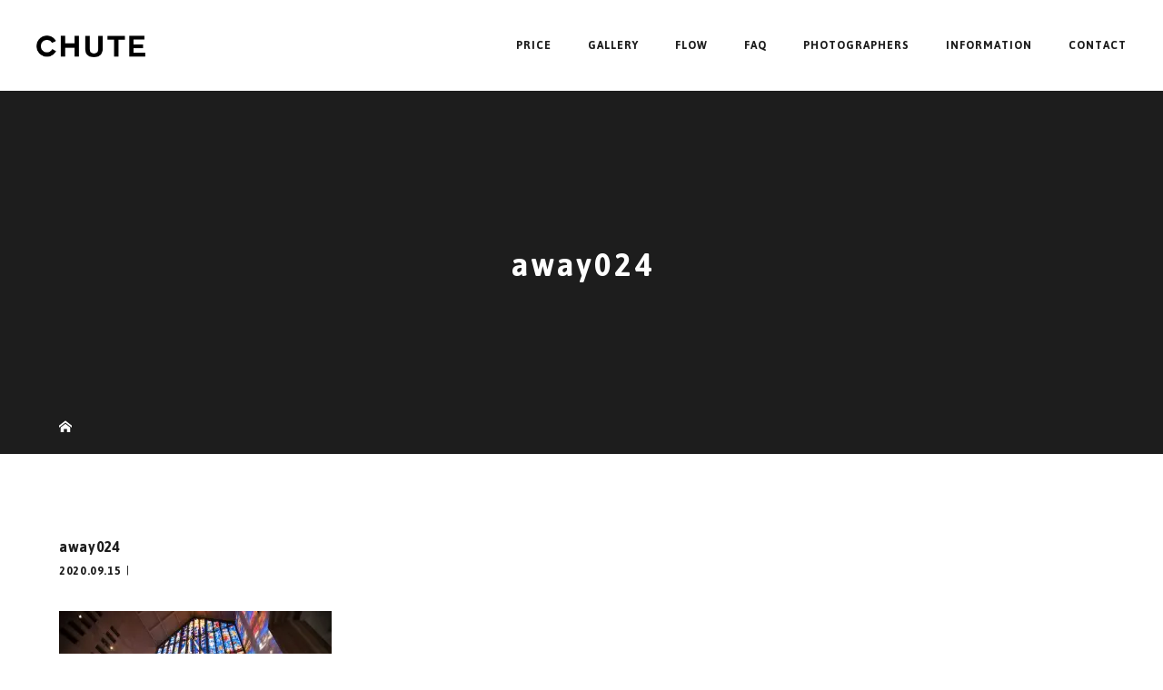

--- FILE ---
content_type: text/html; charset=UTF-8
request_url: https://chute-studio.com/?attachment_id=296
body_size: 38115
content:
<!DOCTYPE html>
<html class="pc" dir="ltr" lang="ja" prefix="og: https://ogp.me/ns#">
<head>
<!-- Global site tag (gtag.js) - Google Analytics -->
<script async src="https://www.googletagmanager.com/gtag/js?id=G-6G2VEFE82H"></script>
<script>
  window.dataLayer = window.dataLayer || [];
  function gtag(){dataLayer.push(arguments);}
  gtag('js', new Date());

  gtag('config', 'G-6G2VEFE82H');
</script>
<meta charset="UTF-8">
<meta name="viewport" content="width=device-width">

<!--[if lt IE 9]>
<script src="https://chute-studio.com/wp-content/themes/story_tcd041/js/html5.js"></script>
<![endif]-->
	<style>img:is([sizes="auto" i], [sizes^="auto," i]) { contain-intrinsic-size: 3000px 1500px }</style>
	
		<!-- All in One SEO 4.9.3 - aioseo.com -->
		<title>away024 | 大阪市西区のフォトスタジオ、出張撮影、前撮り・家族写真ならchute</title>
	<meta name="robots" content="max-image-preview:large" />
	<meta name="author" content="chute"/>
	<link rel="canonical" href="https://chute-studio.com/?attachment_id=296" />
	<meta name="generator" content="All in One SEO (AIOSEO) 4.9.3" />
		<meta property="og:locale" content="ja_JP" />
		<meta property="og:site_name" content="大阪市西区のフォトスタジオ、出張撮影、前撮り・家族写真ならchute | 大阪市西区のフォトスタジオ、出張撮影、前撮り・家族写真ならchute" />
		<meta property="og:type" content="article" />
		<meta property="og:title" content="away024 | 大阪市西区のフォトスタジオ、出張撮影、前撮り・家族写真ならchute" />
		<meta property="og:url" content="https://chute-studio.com/?attachment_id=296" />
		<meta property="article:published_time" content="2020-09-15T05:38:51+00:00" />
		<meta property="article:modified_time" content="2020-09-15T05:38:51+00:00" />
		<meta name="twitter:card" content="summary" />
		<meta name="twitter:title" content="away024 | 大阪市西区のフォトスタジオ、出張撮影、前撮り・家族写真ならchute" />
		<script type="application/ld+json" class="aioseo-schema">
			{"@context":"https:\/\/schema.org","@graph":[{"@type":"BreadcrumbList","@id":"https:\/\/chute-studio.com\/?attachment_id=296#breadcrumblist","itemListElement":[{"@type":"ListItem","@id":"https:\/\/chute-studio.com#listItem","position":1,"name":"\u30db\u30fc\u30e0","item":"https:\/\/chute-studio.com","nextItem":{"@type":"ListItem","@id":"https:\/\/chute-studio.com\/?attachment_id=296#listItem","name":"away024"}},{"@type":"ListItem","@id":"https:\/\/chute-studio.com\/?attachment_id=296#listItem","position":2,"name":"away024","previousItem":{"@type":"ListItem","@id":"https:\/\/chute-studio.com#listItem","name":"\u30db\u30fc\u30e0"}}]},{"@type":"ItemPage","@id":"https:\/\/chute-studio.com\/?attachment_id=296#itempage","url":"https:\/\/chute-studio.com\/?attachment_id=296","name":"away024 | \u5927\u962a\u5e02\u897f\u533a\u306e\u30d5\u30a9\u30c8\u30b9\u30bf\u30b8\u30aa\u3001\u51fa\u5f35\u64ae\u5f71\u3001\u524d\u64ae\u308a\u30fb\u5bb6\u65cf\u5199\u771f\u306a\u3089chute","inLanguage":"ja","isPartOf":{"@id":"https:\/\/chute-studio.com\/#website"},"breadcrumb":{"@id":"https:\/\/chute-studio.com\/?attachment_id=296#breadcrumblist"},"author":{"@id":"https:\/\/chute-studio.com\/author\/chute\/#author"},"creator":{"@id":"https:\/\/chute-studio.com\/author\/chute\/#author"},"datePublished":"2020-09-15T14:38:51+09:00","dateModified":"2020-09-15T14:38:51+09:00"},{"@type":"Organization","@id":"https:\/\/chute-studio.com\/#organization","name":"\u5927\u962a\u5e02\u897f\u533a\u306e\u30d5\u30a9\u30c8\u30b9\u30bf\u30b8\u30aa\u3001\u51fa\u5f35\u64ae\u5f71\u3001\u524d\u64ae\u308a\u30fb\u5bb6\u65cf\u5199\u771f\u306a\u3089chute","description":"\u5927\u962a\u5e02\u897f\u533a\u306e\u30d5\u30a9\u30c8\u30b9\u30bf\u30b8\u30aa\u3001\u51fa\u5f35\u64ae\u5f71\u3001\u524d\u64ae\u308a\u30fb\u5bb6\u65cf\u5199\u771f\u306a\u3089chute","url":"https:\/\/chute-studio.com\/"},{"@type":"Person","@id":"https:\/\/chute-studio.com\/author\/chute\/#author","url":"https:\/\/chute-studio.com\/author\/chute\/","name":"chute","image":{"@type":"ImageObject","@id":"https:\/\/chute-studio.com\/?attachment_id=296#authorImage","url":"https:\/\/secure.gravatar.com\/avatar\/0b59ee814c4d4b3b8cc8dbb9c3c9438c8c11209dfcddcd2a32936489ee89ec70?s=96&d=mm&r=g","width":96,"height":96,"caption":"chute"}},{"@type":"WebSite","@id":"https:\/\/chute-studio.com\/#website","url":"https:\/\/chute-studio.com\/","name":"\u5927\u962a\u5e02\u5317\u533a\u306e\u30d5\u30a9\u30c8\u30b9\u30bf\u30b8\u30aa\u3001\u51fa\u5f35\u64ae\u5f71\u3001\u524d\u64ae\u308a\u30fb\u5bb6\u65cf\u5199\u771f\u306a\u3089chute","description":"\u5927\u962a\u5e02\u897f\u533a\u306e\u30d5\u30a9\u30c8\u30b9\u30bf\u30b8\u30aa\u3001\u51fa\u5f35\u64ae\u5f71\u3001\u524d\u64ae\u308a\u30fb\u5bb6\u65cf\u5199\u771f\u306a\u3089chute","inLanguage":"ja","publisher":{"@id":"https:\/\/chute-studio.com\/#organization"}}]}
		</script>
		<!-- All in One SEO -->

<link rel='stylesheet' id='sbi_styles-css' href='https://chute-studio.com/wp-content/plugins/instagram-feed/css/sbi-styles.min.css?ver=6.10.0' type='text/css' media='all' />
<link rel='stylesheet' id='wp-block-library-css' href='https://chute-studio.com/wp-includes/css/dist/block-library/style.min.css?ver=6.8.3' type='text/css' media='all' />
<style id='classic-theme-styles-inline-css' type='text/css'>
/*! This file is auto-generated */
.wp-block-button__link{color:#fff;background-color:#32373c;border-radius:9999px;box-shadow:none;text-decoration:none;padding:calc(.667em + 2px) calc(1.333em + 2px);font-size:1.125em}.wp-block-file__button{background:#32373c;color:#fff;text-decoration:none}
</style>
<link rel='stylesheet' id='aioseo/css/src/vue/standalone/blocks/table-of-contents/global.scss-css' href='https://chute-studio.com/wp-content/plugins/all-in-one-seo-pack/dist/Lite/assets/css/table-of-contents/global.e90f6d47.css?ver=4.9.3' type='text/css' media='all' />
<style id='global-styles-inline-css' type='text/css'>
:root{--wp--preset--aspect-ratio--square: 1;--wp--preset--aspect-ratio--4-3: 4/3;--wp--preset--aspect-ratio--3-4: 3/4;--wp--preset--aspect-ratio--3-2: 3/2;--wp--preset--aspect-ratio--2-3: 2/3;--wp--preset--aspect-ratio--16-9: 16/9;--wp--preset--aspect-ratio--9-16: 9/16;--wp--preset--color--black: #000000;--wp--preset--color--cyan-bluish-gray: #abb8c3;--wp--preset--color--white: #ffffff;--wp--preset--color--pale-pink: #f78da7;--wp--preset--color--vivid-red: #cf2e2e;--wp--preset--color--luminous-vivid-orange: #ff6900;--wp--preset--color--luminous-vivid-amber: #fcb900;--wp--preset--color--light-green-cyan: #7bdcb5;--wp--preset--color--vivid-green-cyan: #00d084;--wp--preset--color--pale-cyan-blue: #8ed1fc;--wp--preset--color--vivid-cyan-blue: #0693e3;--wp--preset--color--vivid-purple: #9b51e0;--wp--preset--gradient--vivid-cyan-blue-to-vivid-purple: linear-gradient(135deg,rgba(6,147,227,1) 0%,rgb(155,81,224) 100%);--wp--preset--gradient--light-green-cyan-to-vivid-green-cyan: linear-gradient(135deg,rgb(122,220,180) 0%,rgb(0,208,130) 100%);--wp--preset--gradient--luminous-vivid-amber-to-luminous-vivid-orange: linear-gradient(135deg,rgba(252,185,0,1) 0%,rgba(255,105,0,1) 100%);--wp--preset--gradient--luminous-vivid-orange-to-vivid-red: linear-gradient(135deg,rgba(255,105,0,1) 0%,rgb(207,46,46) 100%);--wp--preset--gradient--very-light-gray-to-cyan-bluish-gray: linear-gradient(135deg,rgb(238,238,238) 0%,rgb(169,184,195) 100%);--wp--preset--gradient--cool-to-warm-spectrum: linear-gradient(135deg,rgb(74,234,220) 0%,rgb(151,120,209) 20%,rgb(207,42,186) 40%,rgb(238,44,130) 60%,rgb(251,105,98) 80%,rgb(254,248,76) 100%);--wp--preset--gradient--blush-light-purple: linear-gradient(135deg,rgb(255,206,236) 0%,rgb(152,150,240) 100%);--wp--preset--gradient--blush-bordeaux: linear-gradient(135deg,rgb(254,205,165) 0%,rgb(254,45,45) 50%,rgb(107,0,62) 100%);--wp--preset--gradient--luminous-dusk: linear-gradient(135deg,rgb(255,203,112) 0%,rgb(199,81,192) 50%,rgb(65,88,208) 100%);--wp--preset--gradient--pale-ocean: linear-gradient(135deg,rgb(255,245,203) 0%,rgb(182,227,212) 50%,rgb(51,167,181) 100%);--wp--preset--gradient--electric-grass: linear-gradient(135deg,rgb(202,248,128) 0%,rgb(113,206,126) 100%);--wp--preset--gradient--midnight: linear-gradient(135deg,rgb(2,3,129) 0%,rgb(40,116,252) 100%);--wp--preset--font-size--small: 13px;--wp--preset--font-size--medium: 20px;--wp--preset--font-size--large: 36px;--wp--preset--font-size--x-large: 42px;--wp--preset--spacing--20: 0.44rem;--wp--preset--spacing--30: 0.67rem;--wp--preset--spacing--40: 1rem;--wp--preset--spacing--50: 1.5rem;--wp--preset--spacing--60: 2.25rem;--wp--preset--spacing--70: 3.38rem;--wp--preset--spacing--80: 5.06rem;--wp--preset--shadow--natural: 6px 6px 9px rgba(0, 0, 0, 0.2);--wp--preset--shadow--deep: 12px 12px 50px rgba(0, 0, 0, 0.4);--wp--preset--shadow--sharp: 6px 6px 0px rgba(0, 0, 0, 0.2);--wp--preset--shadow--outlined: 6px 6px 0px -3px rgba(255, 255, 255, 1), 6px 6px rgba(0, 0, 0, 1);--wp--preset--shadow--crisp: 6px 6px 0px rgba(0, 0, 0, 1);}:where(.is-layout-flex){gap: 0.5em;}:where(.is-layout-grid){gap: 0.5em;}body .is-layout-flex{display: flex;}.is-layout-flex{flex-wrap: wrap;align-items: center;}.is-layout-flex > :is(*, div){margin: 0;}body .is-layout-grid{display: grid;}.is-layout-grid > :is(*, div){margin: 0;}:where(.wp-block-columns.is-layout-flex){gap: 2em;}:where(.wp-block-columns.is-layout-grid){gap: 2em;}:where(.wp-block-post-template.is-layout-flex){gap: 1.25em;}:where(.wp-block-post-template.is-layout-grid){gap: 1.25em;}.has-black-color{color: var(--wp--preset--color--black) !important;}.has-cyan-bluish-gray-color{color: var(--wp--preset--color--cyan-bluish-gray) !important;}.has-white-color{color: var(--wp--preset--color--white) !important;}.has-pale-pink-color{color: var(--wp--preset--color--pale-pink) !important;}.has-vivid-red-color{color: var(--wp--preset--color--vivid-red) !important;}.has-luminous-vivid-orange-color{color: var(--wp--preset--color--luminous-vivid-orange) !important;}.has-luminous-vivid-amber-color{color: var(--wp--preset--color--luminous-vivid-amber) !important;}.has-light-green-cyan-color{color: var(--wp--preset--color--light-green-cyan) !important;}.has-vivid-green-cyan-color{color: var(--wp--preset--color--vivid-green-cyan) !important;}.has-pale-cyan-blue-color{color: var(--wp--preset--color--pale-cyan-blue) !important;}.has-vivid-cyan-blue-color{color: var(--wp--preset--color--vivid-cyan-blue) !important;}.has-vivid-purple-color{color: var(--wp--preset--color--vivid-purple) !important;}.has-black-background-color{background-color: var(--wp--preset--color--black) !important;}.has-cyan-bluish-gray-background-color{background-color: var(--wp--preset--color--cyan-bluish-gray) !important;}.has-white-background-color{background-color: var(--wp--preset--color--white) !important;}.has-pale-pink-background-color{background-color: var(--wp--preset--color--pale-pink) !important;}.has-vivid-red-background-color{background-color: var(--wp--preset--color--vivid-red) !important;}.has-luminous-vivid-orange-background-color{background-color: var(--wp--preset--color--luminous-vivid-orange) !important;}.has-luminous-vivid-amber-background-color{background-color: var(--wp--preset--color--luminous-vivid-amber) !important;}.has-light-green-cyan-background-color{background-color: var(--wp--preset--color--light-green-cyan) !important;}.has-vivid-green-cyan-background-color{background-color: var(--wp--preset--color--vivid-green-cyan) !important;}.has-pale-cyan-blue-background-color{background-color: var(--wp--preset--color--pale-cyan-blue) !important;}.has-vivid-cyan-blue-background-color{background-color: var(--wp--preset--color--vivid-cyan-blue) !important;}.has-vivid-purple-background-color{background-color: var(--wp--preset--color--vivid-purple) !important;}.has-black-border-color{border-color: var(--wp--preset--color--black) !important;}.has-cyan-bluish-gray-border-color{border-color: var(--wp--preset--color--cyan-bluish-gray) !important;}.has-white-border-color{border-color: var(--wp--preset--color--white) !important;}.has-pale-pink-border-color{border-color: var(--wp--preset--color--pale-pink) !important;}.has-vivid-red-border-color{border-color: var(--wp--preset--color--vivid-red) !important;}.has-luminous-vivid-orange-border-color{border-color: var(--wp--preset--color--luminous-vivid-orange) !important;}.has-luminous-vivid-amber-border-color{border-color: var(--wp--preset--color--luminous-vivid-amber) !important;}.has-light-green-cyan-border-color{border-color: var(--wp--preset--color--light-green-cyan) !important;}.has-vivid-green-cyan-border-color{border-color: var(--wp--preset--color--vivid-green-cyan) !important;}.has-pale-cyan-blue-border-color{border-color: var(--wp--preset--color--pale-cyan-blue) !important;}.has-vivid-cyan-blue-border-color{border-color: var(--wp--preset--color--vivid-cyan-blue) !important;}.has-vivid-purple-border-color{border-color: var(--wp--preset--color--vivid-purple) !important;}.has-vivid-cyan-blue-to-vivid-purple-gradient-background{background: var(--wp--preset--gradient--vivid-cyan-blue-to-vivid-purple) !important;}.has-light-green-cyan-to-vivid-green-cyan-gradient-background{background: var(--wp--preset--gradient--light-green-cyan-to-vivid-green-cyan) !important;}.has-luminous-vivid-amber-to-luminous-vivid-orange-gradient-background{background: var(--wp--preset--gradient--luminous-vivid-amber-to-luminous-vivid-orange) !important;}.has-luminous-vivid-orange-to-vivid-red-gradient-background{background: var(--wp--preset--gradient--luminous-vivid-orange-to-vivid-red) !important;}.has-very-light-gray-to-cyan-bluish-gray-gradient-background{background: var(--wp--preset--gradient--very-light-gray-to-cyan-bluish-gray) !important;}.has-cool-to-warm-spectrum-gradient-background{background: var(--wp--preset--gradient--cool-to-warm-spectrum) !important;}.has-blush-light-purple-gradient-background{background: var(--wp--preset--gradient--blush-light-purple) !important;}.has-blush-bordeaux-gradient-background{background: var(--wp--preset--gradient--blush-bordeaux) !important;}.has-luminous-dusk-gradient-background{background: var(--wp--preset--gradient--luminous-dusk) !important;}.has-pale-ocean-gradient-background{background: var(--wp--preset--gradient--pale-ocean) !important;}.has-electric-grass-gradient-background{background: var(--wp--preset--gradient--electric-grass) !important;}.has-midnight-gradient-background{background: var(--wp--preset--gradient--midnight) !important;}.has-small-font-size{font-size: var(--wp--preset--font-size--small) !important;}.has-medium-font-size{font-size: var(--wp--preset--font-size--medium) !important;}.has-large-font-size{font-size: var(--wp--preset--font-size--large) !important;}.has-x-large-font-size{font-size: var(--wp--preset--font-size--x-large) !important;}
:where(.wp-block-post-template.is-layout-flex){gap: 1.25em;}:where(.wp-block-post-template.is-layout-grid){gap: 1.25em;}
:where(.wp-block-columns.is-layout-flex){gap: 2em;}:where(.wp-block-columns.is-layout-grid){gap: 2em;}
:root :where(.wp-block-pullquote){font-size: 1.5em;line-height: 1.6;}
</style>
<link rel='stylesheet' id='contact-form-7-css' href='https://chute-studio.com/wp-content/plugins/contact-form-7/includes/css/styles.css?ver=6.1.4' type='text/css' media='all' />
<link rel='stylesheet' id='foobox-free-min-css' href='https://chute-studio.com/wp-content/plugins/foobox-image-lightbox/free/css/foobox.free.min.css?ver=2.7.41' type='text/css' media='all' />
<link rel='stylesheet' id='story-slick-css' href='https://chute-studio.com/wp-content/themes/story_tcd041/css/slick.css?ver=6.8.3' type='text/css' media='all' />
<link rel='stylesheet' id='story-slick-theme-css' href='https://chute-studio.com/wp-content/themes/story_tcd041/css/slick-theme.css?ver=6.8.3' type='text/css' media='all' />
<link rel='stylesheet' id='story-style-css' href='https://chute-studio.com/wp-content/themes/story_tcd041/style.css?ver=1.7' type='text/css' media='all' />
<link rel='stylesheet' id='story-responsive-css' href='https://chute-studio.com/wp-content/themes/story_tcd041/responsive.css?ver=1.7' type='text/css' media='all' />
<link rel='stylesheet' id='story-footer-bar-css' href='https://chute-studio.com/wp-content/themes/story_tcd041/css/footer-bar.css?ver=1.7' type='text/css' media='all' />
<script type="text/javascript" src="https://chute-studio.com/wp-includes/js/jquery/jquery.min.js?ver=3.7.1" id="jquery-core-js"></script>
<script type="text/javascript" src="https://chute-studio.com/wp-includes/js/jquery/jquery-migrate.min.js?ver=3.4.1" id="jquery-migrate-js"></script>
<script type="text/javascript" src="https://chute-studio.com/wp-content/themes/story_tcd041/js/slick.min.js?ver=1.7" id="story-slick-js"></script>
<script type="text/javascript" src="https://chute-studio.com/wp-content/themes/story_tcd041/js/functions.js?ver=1.7" id="story-script-js"></script>
<script type="text/javascript" src="https://chute-studio.com/wp-content/themes/story_tcd041/js/responsive.js?ver=1.7" id="story-responsive-js"></script>
<script type="text/javascript" id="foobox-free-min-js-before">
/* <![CDATA[ */
/* Run FooBox FREE (v2.7.41) */
var FOOBOX = window.FOOBOX = {
	ready: true,
	disableOthers: false,
	o: {wordpress: { enabled: true }, countMessage:'image %index of %total', captions: { dataTitle: ["captionTitle","title"], dataDesc: ["captionDesc","description"] }, rel: '', excludes:'.fbx-link,.nofoobox,.nolightbox,a[href*="pinterest.com/pin/create/button/"]', affiliate : { enabled: false }},
	selectors: [
		".foogallery-container.foogallery-lightbox-foobox", ".foogallery-container.foogallery-lightbox-foobox-free", ".gallery", ".wp-block-gallery", ".wp-caption", ".wp-block-image", "a:has(img[class*=wp-image-])", ".foobox"
	],
	pre: function( $ ){
		// Custom JavaScript (Pre)
		
	},
	post: function( $ ){
		// Custom JavaScript (Post)
		
		// Custom Captions Code
		
	},
	custom: function( $ ){
		// Custom Extra JS
		
	}
};
/* ]]> */
</script>
<script type="text/javascript" src="https://chute-studio.com/wp-content/plugins/foobox-image-lightbox/free/js/foobox.free.min.js?ver=2.7.41" id="foobox-free-min-js"></script>
<link rel="https://api.w.org/" href="https://chute-studio.com/wp-json/" /><link rel="alternate" title="JSON" type="application/json" href="https://chute-studio.com/wp-json/wp/v2/media/296" /><link rel="EditURI" type="application/rsd+xml" title="RSD" href="https://chute-studio.com/xmlrpc.php?rsd" />
<meta name="generator" content="WordPress 6.8.3" />
<link rel='shortlink' href='https://chute-studio.com/?p=296' />
<link rel="alternate" title="oEmbed (JSON)" type="application/json+oembed" href="https://chute-studio.com/wp-json/oembed/1.0/embed?url=https%3A%2F%2Fchute-studio.com%2F%3Fattachment_id%3D296" />
<link rel="alternate" title="oEmbed (XML)" type="text/xml+oembed" href="https://chute-studio.com/wp-json/oembed/1.0/embed?url=https%3A%2F%2Fchute-studio.com%2F%3Fattachment_id%3D296&#038;format=xml" />
<style type="text/css">

</style>
<style>
.content02-button:hover, .button a:hover, .global-nav .sub-menu a:hover, .content02-button:hover, .footer-bar01, .copyright, .nav-links02-previous a, .nav-links02-next a, .pagetop a, #submit_comment:hover, .page-links a:hover, .page-links > span, .pw_form input[type="submit"]:hover, .post-password-form input[type="submit"]:hover { 
	background: #9F886E; 
}
.pb_slider .slick-prev:active, .pb_slider .slick-prev:focus, .pb_slider .slick-prev:hover {
	background: #9F886E url(https://chute-studio.com/wp-content/themes/story_tcd041/pagebuilder/assets/img/slider_arrow1.png) no-repeat 23px; 
}
.pb_slider .slick-next:active, .pb_slider .slick-next:focus, .pb_slider .slick-next:hover {
	background: #9F886E url(https://chute-studio.com/wp-content/themes/story_tcd041/pagebuilder/assets/img/slider_arrow2.png) no-repeat 25px 23px; 
}
#comment_textarea textarea:focus, #guest_info input:focus, #comment_textarea textarea:focus { 
	border: 1px solid #9F886E; 
}
.archive-title, .article01-title a, .article02-title a, .article03-title, .article03-category-item:hover, .article05-category-item:hover, .article04-title, .article05-title, .article06-title, .article06-category-item:hover, .column-layout01-title, .column-layout01-title, .column-layout02-title, .column-layout03-title, .column-layout04-title, .column-layout05-title, .column-layout02-title, .column-layout03-title, .column-layout04-title, .column-layout05-title, .content01-title, .content02-button, .content03-title, .content04-title, .footer-gallery-title, .global-nav a:hover,  .global-nav .current-menu-item > a, .headline-primary, .nav-links01-previous a:hover, .nav-links01-next a:hover, .post-title, .styled-post-list1-title:hover, .top-slider-content-inner:after, .breadcrumb a:hover, .article07-title, .post-category a:hover, .post-meta-box a:hover, .post-content a, .color_headline {
color: #9F886E;
}
.content02, .gallery01 .slick-arrow:hover, .global-nav .sub-menu a, .headline-bar, .nav-links02-next a:hover, .nav-links02-previous a:hover, .pagetop a:hover, .top-slider-nav li.active a, .top-slider-nav li:hover a {
background: #C5B8A8;
}
.social-nav-item a:hover:before {
color: #C5B8A8;
}
.article01-title a:hover, .article02-title a:hover, .article03 a:hover .article03-title, .article04 a:hover .article04-title, .article07 a:hover .article07-title, .post-content a:hover, .headline-link:hover {
	color: #73604A;
}
@media only screen and (max-width: 991px) {
	.copyright {
		background: #9F886E;
	}
}
@media only screen and (max-width: 1200px) {
	.global-nav a, .global-nav a:hover {
		background: #C5B8A8;
	}
	.global-nav .sub-menu a {
		background: #9F886E;
	}
}
.headline-font-type {
font-family: "Times New Roman", "游明朝", "Yu Mincho", "游明朝体", "YuMincho", "ヒラギノ明朝 Pro W3", "Hiragino Mincho Pro", "HiraMinProN-W3", "HGS明朝E", "ＭＳ Ｐ明朝", "MS PMincho", serif; font-weight: 500;
}
a:hover .thumbnail01 img, .thumbnail01 img:hover {
	-moz-transform: scale(1.2); -ms-transform: scale(1.2); -o-transform: scale(1.2); -webkit-transform: scale(1.2); transform: scale(1.2); }
.global-nav > ul > li > a {
color: #666666;
}
.article06 a:hover:before {
background: rgba(255, 255, 255, 0.9);
}
.footer-nav-wrapper:before {
background-color: rgba(159, 136, 110, 0.8);
}
</style>
<!--スマホ表示時のみ電話番号にリンク-->
<script type="text/javascript">
	  function smtel(telno){
		  if((navigator.userAgent.indexOf('iPhone') > 0 && navigator.userAgent.indexOf('iPod') == -1) || navigator.userAgent.indexOf('Android') > 0 && navigator.userAgent.indexOf('Mobile') > 0){
			  document.write('<a class="tel-link" href="tel:'+telno+'">'+telno+'</a>');
		  }else{
			  document.write('<span class="tel-link">'+telno+'</span>');
		  }
	  }
</script>
  
<!--font-awesome-->
<link href="https://use.fontawesome.com/releases/v5.6.1/css/all.css" rel="stylesheet">
<!--font-awesomeここまで-->
	
<!-- web font -->
<link href="https://fonts.googleapis.com/css2?family=Jaldi:wght@400;700&display=swap" rel="stylesheet">
<!-- web font END -->

<!-- originalCSS -->
<!-- <link rel="stylesheet" type="text/css" href="https://chute-studio.com/wp-content/themes/story_tcd041/original.css?ver=210222a"> -->
<link rel="stylesheet" href="https://chute-studio.com/wp-content/themes/story_tcd041/original.css?ver=202601250025">
<!-- originalCSS END -->
	
<!-- ファビコン -->
<link rel="icon" href="https://chute-studio.com/wp-content/themes/story_tcd041/img/favicon.ico">
 
<!-- スマホ用アイコン -->
<link rel="apple-touch-icon" sizes="180x180" href="https://chute-studio.com/wp-content/themes/story_tcd041/img/apple-touch-icon.png">
<meta name="google-site-verification" content="Q4HOq2CXcrXeLEoUQ6bX1bz1-VCPjMxrgMj2V754b_s" />
</head>
<body class="attachment wp-singular attachment-template-default single single-attachment postid-296 attachmentid-296 attachment-jpeg wp-theme-story_tcd041 font-type1">
<div id="site-loader-overlay"><div id="site-loader-spinner" style="border: 3px solid rgba(159, 136, 110, .5); border-left: 3px solid #9F886E;">Loading</div></div>
<div id="site_wrap">
<header class="header">
<!--	<div class="header-bar header-bar-fixed">
-->
	<div class="header-bar header-bar-fixed" style="background-color: #FFFFFF; color: #666666;">

		<div class="header-bar-inner inner">
			<div class="logo logo-image"><a href="https://chute-studio.com/" data-label="大阪市西区のフォトスタジオ、出張撮影、前撮り・家族写真ならchute"><img class="h_logo" src="https://chute-studio.com/wp-content/uploads/2024/09/logo.png" alt="大阪市西区のフォトスタジオ、出張撮影、前撮り・家族写真ならchute"></a></div>
			<a title="menu" href="#" id="global-nav-button" class="global-nav-button"></a>
			<nav id="global-nav" class="global-nav"><ul id="menu-%e3%82%b0%e3%83%ad%e3%83%bc%e3%83%90%e3%83%ab%e3%83%a1%e3%83%8b%e3%83%a5%e3%83%bc" class="menu"><li id="menu-item-162" class="menu-item menu-item-type-post_type menu-item-object-page menu-item-162"><a href="https://chute-studio.com/plan-price/"><span></span>PRICE</a></li>
<li id="menu-item-160" class="menu-item menu-item-type-custom menu-item-object-custom menu-item-has-children menu-item-160"><a><span></span>GALLERY</a>
<ul class="sub-menu">
	<li id="menu-item-651" class="menu-item menu-item-type-post_type menu-item-object-page menu-item-651"><a href="https://chute-studio.com/pre-wedding/"><span></span>PRE WEDDING</a></li>
	<li id="menu-item-693" class="menu-item menu-item-type-post_type menu-item-object-page menu-item-693"><a href="https://chute-studio.com/pre-wedding-waso/"><span></span>PRE WEDDING 和装</a></li>
	<li id="menu-item-110" class="menu-item menu-item-type-post_type menu-item-object-page menu-item-110"><a href="https://chute-studio.com/wedding/"><span></span>WEDDING</a></li>
	<li id="menu-item-760" class="menu-item menu-item-type-post_type menu-item-object-page menu-item-760"><a href="https://chute-studio.com/maternity/"><span></span>MATERNITY</a></li>
	<li id="menu-item-54" class="menu-item menu-item-type-post_type menu-item-object-page menu-item-54"><a href="https://chute-studio.com/family/"><span></span>FAMILY・753</a></li>
	<li id="menu-item-237" class="menu-item menu-item-type-post_type menu-item-object-page menu-item-237"><a href="https://chute-studio.com/commercial-profile/"><span></span>COMMERCIAL/PROFILE</a></li>
	<li id="menu-item-240" class="menu-item menu-item-type-post_type menu-item-object-page menu-item-240"><a href="https://chute-studio.com/rental-studio/"><span></span>RENTAL STUDIO</a></li>
</ul>
</li>
<li id="menu-item-165" class="menu-item menu-item-type-post_type menu-item-object-page menu-item-165"><a href="https://chute-studio.com/flow/"><span></span>FLOW</a></li>
<li id="menu-item-168" class="menu-item menu-item-type-post_type menu-item-object-page menu-item-168"><a href="https://chute-studio.com/faq/"><span></span>FAQ</a></li>
<li id="menu-item-173" class="menu-item menu-item-type-post_type menu-item-object-page menu-item-173"><a href="https://chute-studio.com/photo-graphers/"><span></span>PHOTOGRAPHERS</a></li>
<li id="menu-item-27" class="menu-item menu-item-type-post_type menu-item-object-page menu-item-has-children menu-item-27"><a href="https://chute-studio.com/information/"><span></span>INFORMATION</a>
<ul class="sub-menu">
	<li id="menu-item-243" class="menu-item menu-item-type-taxonomy menu-item-object-category menu-item-243"><a href="https://chute-studio.com/category/event/"><span></span>EVENT</a></li>
	<li id="menu-item-28" class="menu-item menu-item-type-taxonomy menu-item-object-category menu-item-28"><a href="https://chute-studio.com/category/topics/"><span></span>TOPICS</a></li>
	<li id="menu-item-29" class="menu-item menu-item-type-taxonomy menu-item-object-category menu-item-29"><a href="https://chute-studio.com/category/blog/"><span></span>STAFF BLOG</a></li>
</ul>
</li>
<li id="menu-item-26" class="menu-item menu-item-type-post_type menu-item-object-page menu-item-26"><a href="https://chute-studio.com/contact/"><span></span>CONTACT</a></li>
</ul></nav>		</div>
	</div>
	<div class="signage" style="background-image: url();">
		<div class="signage-content" style="text-shadow: px px px #">
			<h1 class="signage-title headline-font-type" style="color: #; font-size: px;">away024</h1>
			<p class="signage-title-sub" style="color: #; font-size: px;"></p>
		</div>
	</div>
	<div class="breadcrumb-wrapper">
		<ul class="breadcrumb inner" itemscope itemtype="http://schema.org/BreadcrumbList">
			<li class="home" itemprop="itemListElement" itemscope itemtype="http://schema.org/ListItem">
				<a href="https://chute-studio.com/" itemprop="item">
					<span itemprop="name">HOME</span>
				</a>
				<meta itemprop="position" content="1" />
			</li>
								</ul>
	</div>
</header>
<div class="main">
	<div class="inner">
		<div class="post-header">
			<h1 class="post-title headline-font-type" style="font-size: 42px;">away024</h1>
			<p class="post-meta">
				<time class="post-date" datetime="2020-09-15">2020.09.15</time><span class="post-category"></span>			</p>
		</div>
		<div class="clearfix">
			<div class="primary fleft">
				<div class="post-content" style="font-size: 14px;">
<p class="attachment"><a href='https://chute-studio.com/wp-content/uploads/2020/09/away024.jpg'><img fetchpriority="high" decoding="async" width="300" height="200" src="https://chute-studio.com/wp-content/uploads/2020/09/away024-300x200.jpg" class="attachment-medium size-medium" alt="" srcset="https://chute-studio.com/wp-content/uploads/2020/09/away024-300x200.jpg 300w, https://chute-studio.com/wp-content/uploads/2020/09/away024.jpg 680w" sizes="(max-width: 300px) 100vw, 300px" /></a></p>
				</div>
				<!-- banner1 -->
				<div class="single_share clearfix" id="single_share_bottom">
<div class="share-type5 share-btm">
	<div class="sns_default_top">
		<ul class="clearfix">
			<li class="default twitter_button">
				<a href="https://twitter.com/share" class="twitter-share-button">Tweet</a>
			</li>
			<li class="default fblike_button">
				<div class="fb-like" data-href="https://chute-studio.com/?attachment_id=296" data-send="false" data-layout="button_count" data-width="450" data-show-faces="false"></div>
			</li>
			<li class="default fbshare_button2">
				<div class="fb-share-button" data-href="https://chute-studio.com/?attachment_id=296" data-layout="button_count"></div>
			</li>
			<li class="default pinterest_button">
				<a data-pin-do="buttonPin" data-pin-color="red" data-pin-count="beside" href="https://www.pinterest.com/pin/create/button/?url=https%3A%2F%2Fchute-studio.com%2F%3Fattachment_id%3D296&media=https://chute-studio.com/wp-content/uploads/2020/09/away024.jpg&description=away024"><img src="//assets.pinterest.com/images/pidgets/pinit_fg_en_rect_red_20.png" /></a>
			</li>
	</ul>
</div>
</div>
				</div>
				<!-- banner2 -->
			</div>
		<div class="secondary fright">
		</div>
		</div>
	</div>
</div>
<footer class="footer">
    <div class="footer_about_sec flex-inner">
        <div class="footer_about_inner">
            <h2>chute</h2>
            <p class="footer-address">〒550-0011 大阪府大阪市西区阿波座1-10-5 岩田ビル1F</p>
            <address class="footer_tel"><span>Tel.</span>06-6556-9013</address>
            <a class="footer_but" href="https://chute-studio.com/contact/">MAIL FORM</a>
            <!--<a href="https://www.dress-benedetta.com/" rel="noopener sponsored noreferrer" target="_blank" class="price-banner"><img src="/wp-content/themes/story_tcd041/img/benedetta.jpg" class="footer-benedetta-banner" alt="Dress Benedetta" /></a>-->
        </div>
        <div class="footer-sitemap flex-inner">
            <ul class="footer-list">
                <li><a class="footer-list" href="https://chute-studio.com/">HOME</a></li>
                <li><a class="footer-list" href="https://chute-studio.com/plan-price/">プランと料金</a></li>
                <li><a class="footer-list" href="https://chute-studio.com/flow/">撮影の流れ</a></li>
                <li><a class="footer-list" href="https://chute-studio.com/faq/">よくある質問</a></li>
                <li><a class="footer-list" href="https://chute-studio.com/information/">スタジオ案内</a></li>
                <li><a class="footer-list" href="https://chute-studio.com/photo-graphers/">写真家について</a></li>
                <li><a class="footer-list" href="https://chute-studio.com/blog/">イべント情報・スタッフブログ・お知らせ</a></li>
                <li><a class="footer-list" href="https://chute-studio.com/contact/">お問い合わせ</a></li>
            </ul>
            <ul class="footer-list">
                <li class="title-footer-list">ギャラリー</li>
                <li><a class="footer-list" href="https://chute-studio.com/pre-wedding/">PRE WEDDING</a></li>
                <li><a class="footer-list" href="https://chute-studio.com/pre-wedding-waso/">PRE WEDDING 和装</a></li>
                <li><a class="footer-list" href="https://chute-studio.com/wedding/">WEDDING</a></li>
                <li><a class="footer-list" href="https://chute-studio.com/maternity/">MATERNITY</a></li>
                <li><a class="footer-list" href="https://chute-studio.com/family/">FAMILY・753</a></li>
				<li><a class="footer-list" href="https://chute-studio.com/commercial-profile/">COMMERCIAL / PROFILE</a></li>
                <li><a class="footer-list" href="https://chute-studio.com/rental-studio/">RENTAL STUDIO</a></li>
            </ul>
        </div>
    </div>
	<div class="footer-bar01">
        <p class="copyright"><small>Copyright &copy; Chute. All rights reserved.</small></p>
        <div id="pagetop" class="pagetop">
            <a href="#">PAGE UP</a>
        </div>
    </div>
	</div>
</footer>
 
</div>
<script type="speculationrules">
{"prefetch":[{"source":"document","where":{"and":[{"href_matches":"\/*"},{"not":{"href_matches":["\/wp-*.php","\/wp-admin\/*","\/wp-content\/uploads\/*","\/wp-content\/*","\/wp-content\/plugins\/*","\/wp-content\/themes\/story_tcd041\/*","\/*\\?(.+)"]}},{"not":{"selector_matches":"a[rel~=\"nofollow\"]"}},{"not":{"selector_matches":".no-prefetch, .no-prefetch a"}}]},"eagerness":"conservative"}]}
</script>
<!-- Instagram Feed JS -->
<script type="text/javascript">
var sbiajaxurl = "https://chute-studio.com/wp-admin/admin-ajax.php";
</script>
<script type="text/javascript" src="https://chute-studio.com/wp-includes/js/dist/hooks.min.js?ver=4d63a3d491d11ffd8ac6" id="wp-hooks-js"></script>
<script type="text/javascript" src="https://chute-studio.com/wp-includes/js/dist/i18n.min.js?ver=5e580eb46a90c2b997e6" id="wp-i18n-js"></script>
<script type="text/javascript" id="wp-i18n-js-after">
/* <![CDATA[ */
wp.i18n.setLocaleData( { 'text direction\u0004ltr': [ 'ltr' ] } );
/* ]]> */
</script>
<script type="text/javascript" src="https://chute-studio.com/wp-content/plugins/contact-form-7/includes/swv/js/index.js?ver=6.1.4" id="swv-js"></script>
<script type="text/javascript" id="contact-form-7-js-translations">
/* <![CDATA[ */
( function( domain, translations ) {
	var localeData = translations.locale_data[ domain ] || translations.locale_data.messages;
	localeData[""].domain = domain;
	wp.i18n.setLocaleData( localeData, domain );
} )( "contact-form-7", {"translation-revision-date":"2025-11-30 08:12:23+0000","generator":"GlotPress\/4.0.3","domain":"messages","locale_data":{"messages":{"":{"domain":"messages","plural-forms":"nplurals=1; plural=0;","lang":"ja_JP"},"This contact form is placed in the wrong place.":["\u3053\u306e\u30b3\u30f3\u30bf\u30af\u30c8\u30d5\u30a9\u30fc\u30e0\u306f\u9593\u9055\u3063\u305f\u4f4d\u7f6e\u306b\u7f6e\u304b\u308c\u3066\u3044\u307e\u3059\u3002"],"Error:":["\u30a8\u30e9\u30fc:"]}},"comment":{"reference":"includes\/js\/index.js"}} );
/* ]]> */
</script>
<script type="text/javascript" id="contact-form-7-js-before">
/* <![CDATA[ */
var wpcf7 = {
    "api": {
        "root": "https:\/\/chute-studio.com\/wp-json\/",
        "namespace": "contact-form-7\/v1"
    }
};
/* ]]> */
</script>
<script type="text/javascript" src="https://chute-studio.com/wp-content/plugins/contact-form-7/includes/js/index.js?ver=6.1.4" id="contact-form-7-js"></script>
<script type="text/javascript" src="https://chute-studio.com/wp-content/themes/story_tcd041/js/footer-bar.js?ver=1.7" id="story-footer-bar-js"></script>
<script>
jQuery(function(){
jQuery(document).ready(function($){
	$(window).load(function() {
    	$("#site-loader-spinner").delay(600).fadeOut(400);
    	$("#site-loader-overlay").delay(900).fadeOut(800);
    	$("#site-wrap").css("display", "block");
	});
	$(function() {
		setTimeout(function(){
    		$("#site-loader-spinner").delay(600).fadeOut(400);
    	$("#site-loader-overlay").delay(900).fadeOut(800);
    		$("#site-wrap").css("display", "block");
    	}, 3000);
	});
});
jQuery(".footer-gallery-slider").slick({
 
		autoplay: true,
		draggable: true,
		infinite: true,
		arrows: false,
		slidesToShow: 4,
		responsive: [
    		{
     			breakpoint: 992,
      			settings: {
        			slidesToShow: 3
    			}
    		},
    		{
     			breakpoint: 768,
      			settings: {
        			slidesToShow: 2
      			}
    		}
  		]
	});
});
</script>
<script>!function(d,s,id){var js,fjs=d.getElementsByTagName(s)[0],p=/^http:/.test(d.location)?'http':'https';if(!d.getElementById(id)){js=d.createElement(s);js.id=id;js.src=p+'://platform.twitter.com/widgets.js';fjs.parentNode.insertBefore(js,fjs);}}(document, 'script', 'twitter-wjs');</script>
<!-- facebook share button code -->
<div id="fb-root"></div>
<script>
(function(d, s, id) {
	var js, fjs = d.getElementsByTagName(s)[0];
	if (d.getElementById(id)) return;
   	js = d.createElement(s); js.id = id;
   	js.src = "//connect.facebook.net/ja_JP/sdk.js#xfbml=1&version=v2.5";
   	fjs.parentNode.insertBefore(js, fjs);
}(document, 'script', 'facebook-jssdk'));
</script>
<script async defer src="//assets.pinterest.com/js/pinit.js"></script>
</body>
</html>
